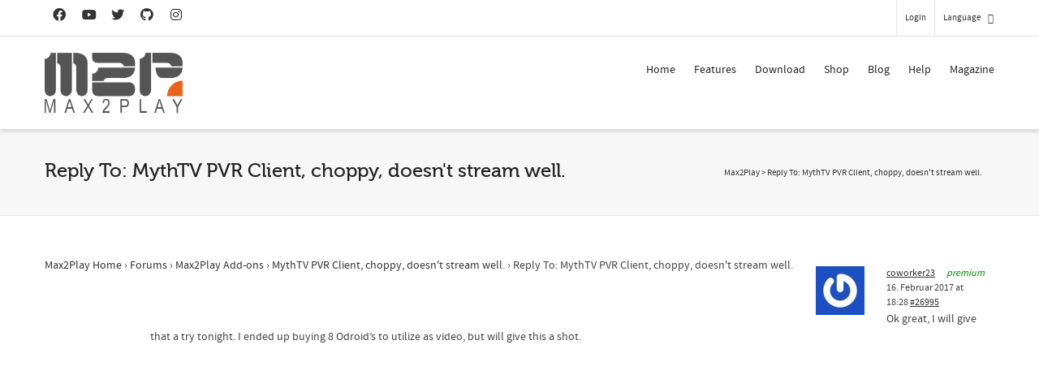

--- FILE ---
content_type: text/html; charset=utf-8
request_url: https://www.google.com/recaptcha/api2/anchor?ar=1&k=6LfZ3MUlAAAAACsn8cBnTKrxqqzyoT8btJu8DFHK&co=aHR0cHM6Ly93d3cubWF4MnBsYXkuY29tOjQ0Mw..&hl=en&v=N67nZn4AqZkNcbeMu4prBgzg&size=invisible&anchor-ms=20000&execute-ms=30000&cb=eoae1cndawmy
body_size: 48611
content:
<!DOCTYPE HTML><html dir="ltr" lang="en"><head><meta http-equiv="Content-Type" content="text/html; charset=UTF-8">
<meta http-equiv="X-UA-Compatible" content="IE=edge">
<title>reCAPTCHA</title>
<style type="text/css">
/* cyrillic-ext */
@font-face {
  font-family: 'Roboto';
  font-style: normal;
  font-weight: 400;
  font-stretch: 100%;
  src: url(//fonts.gstatic.com/s/roboto/v48/KFO7CnqEu92Fr1ME7kSn66aGLdTylUAMa3GUBHMdazTgWw.woff2) format('woff2');
  unicode-range: U+0460-052F, U+1C80-1C8A, U+20B4, U+2DE0-2DFF, U+A640-A69F, U+FE2E-FE2F;
}
/* cyrillic */
@font-face {
  font-family: 'Roboto';
  font-style: normal;
  font-weight: 400;
  font-stretch: 100%;
  src: url(//fonts.gstatic.com/s/roboto/v48/KFO7CnqEu92Fr1ME7kSn66aGLdTylUAMa3iUBHMdazTgWw.woff2) format('woff2');
  unicode-range: U+0301, U+0400-045F, U+0490-0491, U+04B0-04B1, U+2116;
}
/* greek-ext */
@font-face {
  font-family: 'Roboto';
  font-style: normal;
  font-weight: 400;
  font-stretch: 100%;
  src: url(//fonts.gstatic.com/s/roboto/v48/KFO7CnqEu92Fr1ME7kSn66aGLdTylUAMa3CUBHMdazTgWw.woff2) format('woff2');
  unicode-range: U+1F00-1FFF;
}
/* greek */
@font-face {
  font-family: 'Roboto';
  font-style: normal;
  font-weight: 400;
  font-stretch: 100%;
  src: url(//fonts.gstatic.com/s/roboto/v48/KFO7CnqEu92Fr1ME7kSn66aGLdTylUAMa3-UBHMdazTgWw.woff2) format('woff2');
  unicode-range: U+0370-0377, U+037A-037F, U+0384-038A, U+038C, U+038E-03A1, U+03A3-03FF;
}
/* math */
@font-face {
  font-family: 'Roboto';
  font-style: normal;
  font-weight: 400;
  font-stretch: 100%;
  src: url(//fonts.gstatic.com/s/roboto/v48/KFO7CnqEu92Fr1ME7kSn66aGLdTylUAMawCUBHMdazTgWw.woff2) format('woff2');
  unicode-range: U+0302-0303, U+0305, U+0307-0308, U+0310, U+0312, U+0315, U+031A, U+0326-0327, U+032C, U+032F-0330, U+0332-0333, U+0338, U+033A, U+0346, U+034D, U+0391-03A1, U+03A3-03A9, U+03B1-03C9, U+03D1, U+03D5-03D6, U+03F0-03F1, U+03F4-03F5, U+2016-2017, U+2034-2038, U+203C, U+2040, U+2043, U+2047, U+2050, U+2057, U+205F, U+2070-2071, U+2074-208E, U+2090-209C, U+20D0-20DC, U+20E1, U+20E5-20EF, U+2100-2112, U+2114-2115, U+2117-2121, U+2123-214F, U+2190, U+2192, U+2194-21AE, U+21B0-21E5, U+21F1-21F2, U+21F4-2211, U+2213-2214, U+2216-22FF, U+2308-230B, U+2310, U+2319, U+231C-2321, U+2336-237A, U+237C, U+2395, U+239B-23B7, U+23D0, U+23DC-23E1, U+2474-2475, U+25AF, U+25B3, U+25B7, U+25BD, U+25C1, U+25CA, U+25CC, U+25FB, U+266D-266F, U+27C0-27FF, U+2900-2AFF, U+2B0E-2B11, U+2B30-2B4C, U+2BFE, U+3030, U+FF5B, U+FF5D, U+1D400-1D7FF, U+1EE00-1EEFF;
}
/* symbols */
@font-face {
  font-family: 'Roboto';
  font-style: normal;
  font-weight: 400;
  font-stretch: 100%;
  src: url(//fonts.gstatic.com/s/roboto/v48/KFO7CnqEu92Fr1ME7kSn66aGLdTylUAMaxKUBHMdazTgWw.woff2) format('woff2');
  unicode-range: U+0001-000C, U+000E-001F, U+007F-009F, U+20DD-20E0, U+20E2-20E4, U+2150-218F, U+2190, U+2192, U+2194-2199, U+21AF, U+21E6-21F0, U+21F3, U+2218-2219, U+2299, U+22C4-22C6, U+2300-243F, U+2440-244A, U+2460-24FF, U+25A0-27BF, U+2800-28FF, U+2921-2922, U+2981, U+29BF, U+29EB, U+2B00-2BFF, U+4DC0-4DFF, U+FFF9-FFFB, U+10140-1018E, U+10190-1019C, U+101A0, U+101D0-101FD, U+102E0-102FB, U+10E60-10E7E, U+1D2C0-1D2D3, U+1D2E0-1D37F, U+1F000-1F0FF, U+1F100-1F1AD, U+1F1E6-1F1FF, U+1F30D-1F30F, U+1F315, U+1F31C, U+1F31E, U+1F320-1F32C, U+1F336, U+1F378, U+1F37D, U+1F382, U+1F393-1F39F, U+1F3A7-1F3A8, U+1F3AC-1F3AF, U+1F3C2, U+1F3C4-1F3C6, U+1F3CA-1F3CE, U+1F3D4-1F3E0, U+1F3ED, U+1F3F1-1F3F3, U+1F3F5-1F3F7, U+1F408, U+1F415, U+1F41F, U+1F426, U+1F43F, U+1F441-1F442, U+1F444, U+1F446-1F449, U+1F44C-1F44E, U+1F453, U+1F46A, U+1F47D, U+1F4A3, U+1F4B0, U+1F4B3, U+1F4B9, U+1F4BB, U+1F4BF, U+1F4C8-1F4CB, U+1F4D6, U+1F4DA, U+1F4DF, U+1F4E3-1F4E6, U+1F4EA-1F4ED, U+1F4F7, U+1F4F9-1F4FB, U+1F4FD-1F4FE, U+1F503, U+1F507-1F50B, U+1F50D, U+1F512-1F513, U+1F53E-1F54A, U+1F54F-1F5FA, U+1F610, U+1F650-1F67F, U+1F687, U+1F68D, U+1F691, U+1F694, U+1F698, U+1F6AD, U+1F6B2, U+1F6B9-1F6BA, U+1F6BC, U+1F6C6-1F6CF, U+1F6D3-1F6D7, U+1F6E0-1F6EA, U+1F6F0-1F6F3, U+1F6F7-1F6FC, U+1F700-1F7FF, U+1F800-1F80B, U+1F810-1F847, U+1F850-1F859, U+1F860-1F887, U+1F890-1F8AD, U+1F8B0-1F8BB, U+1F8C0-1F8C1, U+1F900-1F90B, U+1F93B, U+1F946, U+1F984, U+1F996, U+1F9E9, U+1FA00-1FA6F, U+1FA70-1FA7C, U+1FA80-1FA89, U+1FA8F-1FAC6, U+1FACE-1FADC, U+1FADF-1FAE9, U+1FAF0-1FAF8, U+1FB00-1FBFF;
}
/* vietnamese */
@font-face {
  font-family: 'Roboto';
  font-style: normal;
  font-weight: 400;
  font-stretch: 100%;
  src: url(//fonts.gstatic.com/s/roboto/v48/KFO7CnqEu92Fr1ME7kSn66aGLdTylUAMa3OUBHMdazTgWw.woff2) format('woff2');
  unicode-range: U+0102-0103, U+0110-0111, U+0128-0129, U+0168-0169, U+01A0-01A1, U+01AF-01B0, U+0300-0301, U+0303-0304, U+0308-0309, U+0323, U+0329, U+1EA0-1EF9, U+20AB;
}
/* latin-ext */
@font-face {
  font-family: 'Roboto';
  font-style: normal;
  font-weight: 400;
  font-stretch: 100%;
  src: url(//fonts.gstatic.com/s/roboto/v48/KFO7CnqEu92Fr1ME7kSn66aGLdTylUAMa3KUBHMdazTgWw.woff2) format('woff2');
  unicode-range: U+0100-02BA, U+02BD-02C5, U+02C7-02CC, U+02CE-02D7, U+02DD-02FF, U+0304, U+0308, U+0329, U+1D00-1DBF, U+1E00-1E9F, U+1EF2-1EFF, U+2020, U+20A0-20AB, U+20AD-20C0, U+2113, U+2C60-2C7F, U+A720-A7FF;
}
/* latin */
@font-face {
  font-family: 'Roboto';
  font-style: normal;
  font-weight: 400;
  font-stretch: 100%;
  src: url(//fonts.gstatic.com/s/roboto/v48/KFO7CnqEu92Fr1ME7kSn66aGLdTylUAMa3yUBHMdazQ.woff2) format('woff2');
  unicode-range: U+0000-00FF, U+0131, U+0152-0153, U+02BB-02BC, U+02C6, U+02DA, U+02DC, U+0304, U+0308, U+0329, U+2000-206F, U+20AC, U+2122, U+2191, U+2193, U+2212, U+2215, U+FEFF, U+FFFD;
}
/* cyrillic-ext */
@font-face {
  font-family: 'Roboto';
  font-style: normal;
  font-weight: 500;
  font-stretch: 100%;
  src: url(//fonts.gstatic.com/s/roboto/v48/KFO7CnqEu92Fr1ME7kSn66aGLdTylUAMa3GUBHMdazTgWw.woff2) format('woff2');
  unicode-range: U+0460-052F, U+1C80-1C8A, U+20B4, U+2DE0-2DFF, U+A640-A69F, U+FE2E-FE2F;
}
/* cyrillic */
@font-face {
  font-family: 'Roboto';
  font-style: normal;
  font-weight: 500;
  font-stretch: 100%;
  src: url(//fonts.gstatic.com/s/roboto/v48/KFO7CnqEu92Fr1ME7kSn66aGLdTylUAMa3iUBHMdazTgWw.woff2) format('woff2');
  unicode-range: U+0301, U+0400-045F, U+0490-0491, U+04B0-04B1, U+2116;
}
/* greek-ext */
@font-face {
  font-family: 'Roboto';
  font-style: normal;
  font-weight: 500;
  font-stretch: 100%;
  src: url(//fonts.gstatic.com/s/roboto/v48/KFO7CnqEu92Fr1ME7kSn66aGLdTylUAMa3CUBHMdazTgWw.woff2) format('woff2');
  unicode-range: U+1F00-1FFF;
}
/* greek */
@font-face {
  font-family: 'Roboto';
  font-style: normal;
  font-weight: 500;
  font-stretch: 100%;
  src: url(//fonts.gstatic.com/s/roboto/v48/KFO7CnqEu92Fr1ME7kSn66aGLdTylUAMa3-UBHMdazTgWw.woff2) format('woff2');
  unicode-range: U+0370-0377, U+037A-037F, U+0384-038A, U+038C, U+038E-03A1, U+03A3-03FF;
}
/* math */
@font-face {
  font-family: 'Roboto';
  font-style: normal;
  font-weight: 500;
  font-stretch: 100%;
  src: url(//fonts.gstatic.com/s/roboto/v48/KFO7CnqEu92Fr1ME7kSn66aGLdTylUAMawCUBHMdazTgWw.woff2) format('woff2');
  unicode-range: U+0302-0303, U+0305, U+0307-0308, U+0310, U+0312, U+0315, U+031A, U+0326-0327, U+032C, U+032F-0330, U+0332-0333, U+0338, U+033A, U+0346, U+034D, U+0391-03A1, U+03A3-03A9, U+03B1-03C9, U+03D1, U+03D5-03D6, U+03F0-03F1, U+03F4-03F5, U+2016-2017, U+2034-2038, U+203C, U+2040, U+2043, U+2047, U+2050, U+2057, U+205F, U+2070-2071, U+2074-208E, U+2090-209C, U+20D0-20DC, U+20E1, U+20E5-20EF, U+2100-2112, U+2114-2115, U+2117-2121, U+2123-214F, U+2190, U+2192, U+2194-21AE, U+21B0-21E5, U+21F1-21F2, U+21F4-2211, U+2213-2214, U+2216-22FF, U+2308-230B, U+2310, U+2319, U+231C-2321, U+2336-237A, U+237C, U+2395, U+239B-23B7, U+23D0, U+23DC-23E1, U+2474-2475, U+25AF, U+25B3, U+25B7, U+25BD, U+25C1, U+25CA, U+25CC, U+25FB, U+266D-266F, U+27C0-27FF, U+2900-2AFF, U+2B0E-2B11, U+2B30-2B4C, U+2BFE, U+3030, U+FF5B, U+FF5D, U+1D400-1D7FF, U+1EE00-1EEFF;
}
/* symbols */
@font-face {
  font-family: 'Roboto';
  font-style: normal;
  font-weight: 500;
  font-stretch: 100%;
  src: url(//fonts.gstatic.com/s/roboto/v48/KFO7CnqEu92Fr1ME7kSn66aGLdTylUAMaxKUBHMdazTgWw.woff2) format('woff2');
  unicode-range: U+0001-000C, U+000E-001F, U+007F-009F, U+20DD-20E0, U+20E2-20E4, U+2150-218F, U+2190, U+2192, U+2194-2199, U+21AF, U+21E6-21F0, U+21F3, U+2218-2219, U+2299, U+22C4-22C6, U+2300-243F, U+2440-244A, U+2460-24FF, U+25A0-27BF, U+2800-28FF, U+2921-2922, U+2981, U+29BF, U+29EB, U+2B00-2BFF, U+4DC0-4DFF, U+FFF9-FFFB, U+10140-1018E, U+10190-1019C, U+101A0, U+101D0-101FD, U+102E0-102FB, U+10E60-10E7E, U+1D2C0-1D2D3, U+1D2E0-1D37F, U+1F000-1F0FF, U+1F100-1F1AD, U+1F1E6-1F1FF, U+1F30D-1F30F, U+1F315, U+1F31C, U+1F31E, U+1F320-1F32C, U+1F336, U+1F378, U+1F37D, U+1F382, U+1F393-1F39F, U+1F3A7-1F3A8, U+1F3AC-1F3AF, U+1F3C2, U+1F3C4-1F3C6, U+1F3CA-1F3CE, U+1F3D4-1F3E0, U+1F3ED, U+1F3F1-1F3F3, U+1F3F5-1F3F7, U+1F408, U+1F415, U+1F41F, U+1F426, U+1F43F, U+1F441-1F442, U+1F444, U+1F446-1F449, U+1F44C-1F44E, U+1F453, U+1F46A, U+1F47D, U+1F4A3, U+1F4B0, U+1F4B3, U+1F4B9, U+1F4BB, U+1F4BF, U+1F4C8-1F4CB, U+1F4D6, U+1F4DA, U+1F4DF, U+1F4E3-1F4E6, U+1F4EA-1F4ED, U+1F4F7, U+1F4F9-1F4FB, U+1F4FD-1F4FE, U+1F503, U+1F507-1F50B, U+1F50D, U+1F512-1F513, U+1F53E-1F54A, U+1F54F-1F5FA, U+1F610, U+1F650-1F67F, U+1F687, U+1F68D, U+1F691, U+1F694, U+1F698, U+1F6AD, U+1F6B2, U+1F6B9-1F6BA, U+1F6BC, U+1F6C6-1F6CF, U+1F6D3-1F6D7, U+1F6E0-1F6EA, U+1F6F0-1F6F3, U+1F6F7-1F6FC, U+1F700-1F7FF, U+1F800-1F80B, U+1F810-1F847, U+1F850-1F859, U+1F860-1F887, U+1F890-1F8AD, U+1F8B0-1F8BB, U+1F8C0-1F8C1, U+1F900-1F90B, U+1F93B, U+1F946, U+1F984, U+1F996, U+1F9E9, U+1FA00-1FA6F, U+1FA70-1FA7C, U+1FA80-1FA89, U+1FA8F-1FAC6, U+1FACE-1FADC, U+1FADF-1FAE9, U+1FAF0-1FAF8, U+1FB00-1FBFF;
}
/* vietnamese */
@font-face {
  font-family: 'Roboto';
  font-style: normal;
  font-weight: 500;
  font-stretch: 100%;
  src: url(//fonts.gstatic.com/s/roboto/v48/KFO7CnqEu92Fr1ME7kSn66aGLdTylUAMa3OUBHMdazTgWw.woff2) format('woff2');
  unicode-range: U+0102-0103, U+0110-0111, U+0128-0129, U+0168-0169, U+01A0-01A1, U+01AF-01B0, U+0300-0301, U+0303-0304, U+0308-0309, U+0323, U+0329, U+1EA0-1EF9, U+20AB;
}
/* latin-ext */
@font-face {
  font-family: 'Roboto';
  font-style: normal;
  font-weight: 500;
  font-stretch: 100%;
  src: url(//fonts.gstatic.com/s/roboto/v48/KFO7CnqEu92Fr1ME7kSn66aGLdTylUAMa3KUBHMdazTgWw.woff2) format('woff2');
  unicode-range: U+0100-02BA, U+02BD-02C5, U+02C7-02CC, U+02CE-02D7, U+02DD-02FF, U+0304, U+0308, U+0329, U+1D00-1DBF, U+1E00-1E9F, U+1EF2-1EFF, U+2020, U+20A0-20AB, U+20AD-20C0, U+2113, U+2C60-2C7F, U+A720-A7FF;
}
/* latin */
@font-face {
  font-family: 'Roboto';
  font-style: normal;
  font-weight: 500;
  font-stretch: 100%;
  src: url(//fonts.gstatic.com/s/roboto/v48/KFO7CnqEu92Fr1ME7kSn66aGLdTylUAMa3yUBHMdazQ.woff2) format('woff2');
  unicode-range: U+0000-00FF, U+0131, U+0152-0153, U+02BB-02BC, U+02C6, U+02DA, U+02DC, U+0304, U+0308, U+0329, U+2000-206F, U+20AC, U+2122, U+2191, U+2193, U+2212, U+2215, U+FEFF, U+FFFD;
}
/* cyrillic-ext */
@font-face {
  font-family: 'Roboto';
  font-style: normal;
  font-weight: 900;
  font-stretch: 100%;
  src: url(//fonts.gstatic.com/s/roboto/v48/KFO7CnqEu92Fr1ME7kSn66aGLdTylUAMa3GUBHMdazTgWw.woff2) format('woff2');
  unicode-range: U+0460-052F, U+1C80-1C8A, U+20B4, U+2DE0-2DFF, U+A640-A69F, U+FE2E-FE2F;
}
/* cyrillic */
@font-face {
  font-family: 'Roboto';
  font-style: normal;
  font-weight: 900;
  font-stretch: 100%;
  src: url(//fonts.gstatic.com/s/roboto/v48/KFO7CnqEu92Fr1ME7kSn66aGLdTylUAMa3iUBHMdazTgWw.woff2) format('woff2');
  unicode-range: U+0301, U+0400-045F, U+0490-0491, U+04B0-04B1, U+2116;
}
/* greek-ext */
@font-face {
  font-family: 'Roboto';
  font-style: normal;
  font-weight: 900;
  font-stretch: 100%;
  src: url(//fonts.gstatic.com/s/roboto/v48/KFO7CnqEu92Fr1ME7kSn66aGLdTylUAMa3CUBHMdazTgWw.woff2) format('woff2');
  unicode-range: U+1F00-1FFF;
}
/* greek */
@font-face {
  font-family: 'Roboto';
  font-style: normal;
  font-weight: 900;
  font-stretch: 100%;
  src: url(//fonts.gstatic.com/s/roboto/v48/KFO7CnqEu92Fr1ME7kSn66aGLdTylUAMa3-UBHMdazTgWw.woff2) format('woff2');
  unicode-range: U+0370-0377, U+037A-037F, U+0384-038A, U+038C, U+038E-03A1, U+03A3-03FF;
}
/* math */
@font-face {
  font-family: 'Roboto';
  font-style: normal;
  font-weight: 900;
  font-stretch: 100%;
  src: url(//fonts.gstatic.com/s/roboto/v48/KFO7CnqEu92Fr1ME7kSn66aGLdTylUAMawCUBHMdazTgWw.woff2) format('woff2');
  unicode-range: U+0302-0303, U+0305, U+0307-0308, U+0310, U+0312, U+0315, U+031A, U+0326-0327, U+032C, U+032F-0330, U+0332-0333, U+0338, U+033A, U+0346, U+034D, U+0391-03A1, U+03A3-03A9, U+03B1-03C9, U+03D1, U+03D5-03D6, U+03F0-03F1, U+03F4-03F5, U+2016-2017, U+2034-2038, U+203C, U+2040, U+2043, U+2047, U+2050, U+2057, U+205F, U+2070-2071, U+2074-208E, U+2090-209C, U+20D0-20DC, U+20E1, U+20E5-20EF, U+2100-2112, U+2114-2115, U+2117-2121, U+2123-214F, U+2190, U+2192, U+2194-21AE, U+21B0-21E5, U+21F1-21F2, U+21F4-2211, U+2213-2214, U+2216-22FF, U+2308-230B, U+2310, U+2319, U+231C-2321, U+2336-237A, U+237C, U+2395, U+239B-23B7, U+23D0, U+23DC-23E1, U+2474-2475, U+25AF, U+25B3, U+25B7, U+25BD, U+25C1, U+25CA, U+25CC, U+25FB, U+266D-266F, U+27C0-27FF, U+2900-2AFF, U+2B0E-2B11, U+2B30-2B4C, U+2BFE, U+3030, U+FF5B, U+FF5D, U+1D400-1D7FF, U+1EE00-1EEFF;
}
/* symbols */
@font-face {
  font-family: 'Roboto';
  font-style: normal;
  font-weight: 900;
  font-stretch: 100%;
  src: url(//fonts.gstatic.com/s/roboto/v48/KFO7CnqEu92Fr1ME7kSn66aGLdTylUAMaxKUBHMdazTgWw.woff2) format('woff2');
  unicode-range: U+0001-000C, U+000E-001F, U+007F-009F, U+20DD-20E0, U+20E2-20E4, U+2150-218F, U+2190, U+2192, U+2194-2199, U+21AF, U+21E6-21F0, U+21F3, U+2218-2219, U+2299, U+22C4-22C6, U+2300-243F, U+2440-244A, U+2460-24FF, U+25A0-27BF, U+2800-28FF, U+2921-2922, U+2981, U+29BF, U+29EB, U+2B00-2BFF, U+4DC0-4DFF, U+FFF9-FFFB, U+10140-1018E, U+10190-1019C, U+101A0, U+101D0-101FD, U+102E0-102FB, U+10E60-10E7E, U+1D2C0-1D2D3, U+1D2E0-1D37F, U+1F000-1F0FF, U+1F100-1F1AD, U+1F1E6-1F1FF, U+1F30D-1F30F, U+1F315, U+1F31C, U+1F31E, U+1F320-1F32C, U+1F336, U+1F378, U+1F37D, U+1F382, U+1F393-1F39F, U+1F3A7-1F3A8, U+1F3AC-1F3AF, U+1F3C2, U+1F3C4-1F3C6, U+1F3CA-1F3CE, U+1F3D4-1F3E0, U+1F3ED, U+1F3F1-1F3F3, U+1F3F5-1F3F7, U+1F408, U+1F415, U+1F41F, U+1F426, U+1F43F, U+1F441-1F442, U+1F444, U+1F446-1F449, U+1F44C-1F44E, U+1F453, U+1F46A, U+1F47D, U+1F4A3, U+1F4B0, U+1F4B3, U+1F4B9, U+1F4BB, U+1F4BF, U+1F4C8-1F4CB, U+1F4D6, U+1F4DA, U+1F4DF, U+1F4E3-1F4E6, U+1F4EA-1F4ED, U+1F4F7, U+1F4F9-1F4FB, U+1F4FD-1F4FE, U+1F503, U+1F507-1F50B, U+1F50D, U+1F512-1F513, U+1F53E-1F54A, U+1F54F-1F5FA, U+1F610, U+1F650-1F67F, U+1F687, U+1F68D, U+1F691, U+1F694, U+1F698, U+1F6AD, U+1F6B2, U+1F6B9-1F6BA, U+1F6BC, U+1F6C6-1F6CF, U+1F6D3-1F6D7, U+1F6E0-1F6EA, U+1F6F0-1F6F3, U+1F6F7-1F6FC, U+1F700-1F7FF, U+1F800-1F80B, U+1F810-1F847, U+1F850-1F859, U+1F860-1F887, U+1F890-1F8AD, U+1F8B0-1F8BB, U+1F8C0-1F8C1, U+1F900-1F90B, U+1F93B, U+1F946, U+1F984, U+1F996, U+1F9E9, U+1FA00-1FA6F, U+1FA70-1FA7C, U+1FA80-1FA89, U+1FA8F-1FAC6, U+1FACE-1FADC, U+1FADF-1FAE9, U+1FAF0-1FAF8, U+1FB00-1FBFF;
}
/* vietnamese */
@font-face {
  font-family: 'Roboto';
  font-style: normal;
  font-weight: 900;
  font-stretch: 100%;
  src: url(//fonts.gstatic.com/s/roboto/v48/KFO7CnqEu92Fr1ME7kSn66aGLdTylUAMa3OUBHMdazTgWw.woff2) format('woff2');
  unicode-range: U+0102-0103, U+0110-0111, U+0128-0129, U+0168-0169, U+01A0-01A1, U+01AF-01B0, U+0300-0301, U+0303-0304, U+0308-0309, U+0323, U+0329, U+1EA0-1EF9, U+20AB;
}
/* latin-ext */
@font-face {
  font-family: 'Roboto';
  font-style: normal;
  font-weight: 900;
  font-stretch: 100%;
  src: url(//fonts.gstatic.com/s/roboto/v48/KFO7CnqEu92Fr1ME7kSn66aGLdTylUAMa3KUBHMdazTgWw.woff2) format('woff2');
  unicode-range: U+0100-02BA, U+02BD-02C5, U+02C7-02CC, U+02CE-02D7, U+02DD-02FF, U+0304, U+0308, U+0329, U+1D00-1DBF, U+1E00-1E9F, U+1EF2-1EFF, U+2020, U+20A0-20AB, U+20AD-20C0, U+2113, U+2C60-2C7F, U+A720-A7FF;
}
/* latin */
@font-face {
  font-family: 'Roboto';
  font-style: normal;
  font-weight: 900;
  font-stretch: 100%;
  src: url(//fonts.gstatic.com/s/roboto/v48/KFO7CnqEu92Fr1ME7kSn66aGLdTylUAMa3yUBHMdazQ.woff2) format('woff2');
  unicode-range: U+0000-00FF, U+0131, U+0152-0153, U+02BB-02BC, U+02C6, U+02DA, U+02DC, U+0304, U+0308, U+0329, U+2000-206F, U+20AC, U+2122, U+2191, U+2193, U+2212, U+2215, U+FEFF, U+FFFD;
}

</style>
<link rel="stylesheet" type="text/css" href="https://www.gstatic.com/recaptcha/releases/N67nZn4AqZkNcbeMu4prBgzg/styles__ltr.css">
<script nonce="3-xeVFLsWiut3yzcVcqJ-g" type="text/javascript">window['__recaptcha_api'] = 'https://www.google.com/recaptcha/api2/';</script>
<script type="text/javascript" src="https://www.gstatic.com/recaptcha/releases/N67nZn4AqZkNcbeMu4prBgzg/recaptcha__en.js" nonce="3-xeVFLsWiut3yzcVcqJ-g">
      
    </script></head>
<body><div id="rc-anchor-alert" class="rc-anchor-alert"></div>
<input type="hidden" id="recaptcha-token" value="[base64]">
<script type="text/javascript" nonce="3-xeVFLsWiut3yzcVcqJ-g">
      recaptcha.anchor.Main.init("[\x22ainput\x22,[\x22bgdata\x22,\x22\x22,\[base64]/[base64]/[base64]/[base64]/[base64]/[base64]/KGcoTywyNTMsTy5PKSxVRyhPLEMpKTpnKE8sMjUzLEMpLE8pKSxsKSksTykpfSxieT1mdW5jdGlvbihDLE8sdSxsKXtmb3IobD0odT1SKEMpLDApO08+MDtPLS0pbD1sPDw4fFooQyk7ZyhDLHUsbCl9LFVHPWZ1bmN0aW9uKEMsTyl7Qy5pLmxlbmd0aD4xMDQ/[base64]/[base64]/[base64]/[base64]/[base64]/[base64]/[base64]\\u003d\x22,\[base64]\x22,\x22w6IsCG0dOSx0wovChDQRcFjCsXUoAMKVWB8sOUhgVQ91AsODw4bCqcK/w6tsw7E7fcKmNcOuwo9BwrHDvMOkLgwiODnDjcO0w7hKZcO7wo/CmEZdw77DpxHCssKTFsKFw4FeHkMREjtNwppSZALDmcK3OcOmS8K4dsKkwoPDr8OYeG95ChHCr8OmUX/CiH/DnwAiw5JbCMOtwqFHw4rCv0Rxw7HDl8KAwrZUAcKUwpnCk1nDrMK9w7ZzPDQFwo7Cm8O6wrPCvAI3WUUuKWPClcK2wrHCqMOawp1Kw7IOw5TChMOJw5h8d0/CuWXDpmBqUUvDtcKYLMKCG3V3w6HDjmosSiTChMK+woEWW8OndQRGB1hAwo9iwpDCq8Oow4PDtBADw7bCtMOCw4zCniwnewVZwrvDr39HwqIKEcKnU8OQdQl5w4PDgMOeXiJ9eQjCm8OOWQDCi8OUaT1Wex0iw5FzNFXDo8Krf8KCwp1pwrjDk8K/d1LCqGpSaSNjIsK7w6zDrEjCrsOBw6QTS0VewoF3DsKdfsOvwoVGak4YTsKRwrQrP19iNTzDrQPDt8OqAcOQw5Y/w654RcOTw60rJ8OAwpYfFA3DrcKhUsOCw4PDkMOMwo/CjCvDusOsw7tnD8OgRsOObDrCgSrCkMKmDVDDg8K5E8KKEWPDpsOIKDwxw43DnsKZDsOCMmLCgj/[base64]/MsKNwpfDsMOgwr7CnFLDtnLCuntgTMO1UsKuwolZFn/CimBPw5h6wrPCrCdgwofCoDDDn1gBWTzDignDjzZ0w6IxbcK4M8KSLX3DosOXwpHCkcKCwrnDgcOfB8KrasO6woN+wp3DvsKiwpITwoLDhsKJBkjCuwk/wqvDuxDCv1fCmsK0wrMSwrrComTCsT9YJcOiw6fChsOeLTrCjsOXwrQ6w4jChhrCh8OEfMOOwqrDgsKswpEvAsOEG8OWw6fDqh/CuMOiwq/[base64]/CjGrCjsKWwrUnwrHDmnzCsxVKwo8Fw4fDjQIswpwIw5PCsnnCmAFtA1hFRwJ/wqbCnMOVJMKAVBIJScOdwofCuMOmw6PCqsOtwpMjJwzDkwkcw6g+ccO3wqnDqXTDr8KSw4sswpLCqsKEdiPCi8Kfw7XCuGkDKkfCocONwplJIE1MVsOiw47DgcOvSFQ9wp3CmsOLw4PDr8KIwqo/IsOFOMOOw6E5w5rDnUhNZh9pPsOLZ1rCmcOQeWUjw5vCpMKxw6ZmOzPChw7CusOROsONeAHCvjlnw6hySFPDhMO/dsKoMEFQTcKbN0FqwqAtwobCuMO+eyTCkUJxw5PDssOhwpYtwozDncOLwozDoEPDkQ1swpDCj8Opw5IxKE9dw5NWw5ozwqDCsF1adATClw/DkAdbOC4aBsOaHG8lwpRqYBphehHClGQTwqHDtsKpwpEBMTbDv3E6wr0Yw5bCmzJrBsKHSHMkw7FMBcODw6QgwpzCpXMdwobDu8OcMjLDuS/[base64]/eMOvZDBScyjDqsO2OMOFQMOAWMKKw4fCksO1w7E+w5AZw7nDjEhldE1awqLCj8KSwrQWwqAeWnp1w4jDpR7Cr8O3fhnDncOFw7bDpHPCrFDDqsOtI8OKc8KkW8KHwqUWwrtcOhPChMOdfcKvSjJlGMKbAMOwwr/[base64]/Cs2fDlsKZQHfCvsOUYANXKsOMwq4IAmrDs3fCnzbDo8KvAlnCrsO4wpoJJzMmJkHDlQzCs8O/Jg5lw516GwTDgcKQw5lbw7gaccKpw4QuwqrCtcOQw4QOA1ZQRTTDs8KFKz/CocKAw5/CvsKRw7gNAsO9V0pwWzfDrsOxwppfPVnCvsKWwrdyTTVbwrwBP3/DvyLCikczw5XDiFXCksKqXMKEw5k7w6MceBUhewdSw4fDk05tw4vCtibCkQNYaR7CtcOXRXbCv8O4QMOQwr4TwqvCjkFbwrIkw4dGw4/[base64]/DusOiw7fCoCYbwonCtlXCp8Kow7ciw47CmXrCtVRoVHUYFRDCg8KnwpJ7wrvDhCLDvsOEwpw0w7vDiMKPGcOJMsOROxHCowMGw6HCjMOtwq/DiMKrB8OvDXw/wrF2Rk/Dt8OWw6xpw7zDvCrDmXHClcKKY8Odw5gfw5RnWFTCrkbDixNqLx3CqyHDvsK3MQ/DuWRWw6fCm8O2w5rCnl1mw7gSHU/CnSNkw5DDisOSHcO3bSsoB0bDpHzCnsOPwp7DpcOVwr7DkcOXw5Baw6jCt8O9XTsNwpJIwp/CgHPDl8Okw6lGRcO3w4EVFMKSw4tgw7RPCkfDu8KBIsOACsO/wqHDv8KJwpl8OCIow6jCuTkaUF/[base64]/[base64]/CuMKnw6Bow5JAw75Vw47DmsKTc8KwVsKmwrZaVxRYScOWU20Qwo89B0IpwqkXwrBAVQUELQ4MwqDDtDnDkinDk8OCwrw2w5zCvB/DiMOJG2LDpWx6wpDCghtJTzLDnwxnw6rDll8kwq/ClcO1w4/CrFrDuW/CjlwAOxw+wo/DsSNHwo7Cg8OBw5rDtVw7wrIGEg3CixZqwoLDncOuBQTCl8OhQgzDmxbCq8OuwqDCvsKxwrXDnsOHWDPCsMKuOndwK8KFwrbDuxsNGCoMc8KAW8K0dF3CrVjCocONXwLChcKVH8OTV8KiwoBqIsOBRsOcSBpsSsOxwrZoCBfDjMOkX8KZHcORcDTChMOow7rDssOtEE/[base64]/CvTLDvMOrw6UvwoDDhcKvwr1zSwHCmcKBM8KzYMKQYcKKTsK8T8KbLzVfeEfCvhzDmMKyVV7CoMO6w5TCnsOVwqfCvwXCunk4w53CvwAxXnDDqSEHw5XCoW7DuxIGcibCkx53JcKaw7k1AGzCosOkCsOlw4HCicKiwrLDrcO1w78/w5oGwpPClXgxXU9zO8KvwpwTw54FwrpwwrfCucO/R8K0YcOKDVd8WC88wox5dsK1FMOoD8OfwoAvwoAlwqjClU9lQMORwqHDpcK5woADwpDClW7DhsOBYMKVHlIaWVLClMK1w7fDncKKw5zCrBLCiExIw4oBXcK6w6nDojzCrsOMY8K9SBTDtcOwRF9AwqDDusKFUW3CuikYwo/DgFA4JVIlAGZewpJbUwhiw6bCmA9udVrDgE/Ct8OhwqRtwqvDicOnAsO6wq0TwqDCpw5uwpXDpULCmRBYw6JEw4VTT8KrasOYecKrwoxqw7jDu1tmwpbDihgJw4Mpw4xNCMO7w64sNMKJAcO/wr9wdcKAB3DDtjTCssKpwo89RsOYw5/[base64]/OXpyw57DpcKYw4NDU8K+QcKlw75swq1eS8OUw74cw63Cs8OXHG7CkMKtw5dkwpQ+w6jCocKnCUpFAsObEMKpEEbDhSzDv8KBwoclwqROwprComoqYXXCq8KKwoXDmsKiw6jDtDsaImo4w7ESw6rCvWNxIE3CtF/Dn8OYw53DnB7CnMOsFUrCjsKjSTvDisO6w4QbYMOBw6jCl0zDo8OMNcKPe8ORwoDDjkzCiMKTS8OMw67DuE1fw7Z5WcO2wrnDmUwNwowYwp3DnULDshhXw5nDjE7CggsmLMOzHw/CgihKP8KFAVYmLcKoLcKzbyTCpAPDq8O9SUF0w7cewpkgHMKww4/CgcKcYFPCpcO5w4Zfw7kHwqpYfUnCssO9wq0IwprDriXCug3CjsO/JcK/UCBsABZ4w4LDhj8Xw6jDmcKRwoDDgQBuKmHCscOTAMKUw7xif2YhZ8KiN8OBLihhFlDDmsO/TXhbwpdLwrUiRsKVw4LDmsK8DMOUwptRTsOmwo7DvjnDtBM8HkptdMOpw60rwoFSQXVNw7bDvU/DjcOhJMOYBDvCjMOhwowZwpYUJcOICXXDmG/ChMODwokOV8KnfHIVw57CoMORw7ZCw6/CtMK9eMOwHj9nwpNLA35Bw5RVwpXCkiPDuz7CnsKGwpnCuMOHfgzCksOBD1tiwrzDuj8MwqRhaDcdw63DjsOawrfDo8KhQcODw63Ci8OiA8O+fcO/[base64]/CkxfCt3AGHzlKwoIwSsK3E1FIw7PCvRnDjHfCiMKkGsKawqw/[base64]/B3cuYFLCtsOQw60BWnfDnMOuMRrDh1dLwq/DpMKbwr3DjMKuZAR9KCFtNk04Ok7DvMOyHhELwqHDnA/DqcOGMSN1w7pWw4h/wovCsMOVw59SYF11JsOYeDI9w5AFWMKiLgHClMOIw6FMw7zDl8O0a8K2wp3CrErCoE8aworDtsO5w5bDtF7DvsKjwp3ChcOzMcK/NMKXS8KCwovDuMOHF8KFw5nCm8ORwpgGaxnDtlbDgFpjw7BQEcOvwoZidsK0w4sxN8KfPcOmwrQOw79EWAXCusKRRynDkAzDoi3Cm8KnccOSwpoHw7zDnywWYQkVw7kYwokOcMO3TVHDpkdSc0/Cr8KHwrpNA8O8QsOnw4MJCsK+wq5uTkdAwqzDj8KxZ3/[base64]/CkFcCw6IjZBM3w7jCvMKEwrV8w7jDtUJVw6/Djlh4RcOgZMOvw5TCkkFBwpDDqRFVKkDCojMvw4Aew7LDpio7wpQ0NA/CicK4wobCvSjDn8OBwqs2dMK9bMKvahM6wpDDliPCt8Otaj9LfAc1YCTCvgYkRWMgw7FlDRwTX8KRwrMzw5DDgMOiw5vDlsO+XjorwqTCt8OzNXwdw7rDnA0XVcKDKEU5TnDDpMKLwqnCr8KDE8O/PW9/[base64]/DpgfDo8OTNA93HcKHwrEMU3Mzw6UuFU4WOsOwJ8OIwoLDv8KwBk8mG2xqIsK6w6JowpZIDGrCqTYiw6PDjU4VwrkCw7bDgh8pcWfDncKBw5lHP8OwwofDkm/[base64]/DukrDhsKSw50vw77DsjnDplxva8KJw6nCmUQrKsK/KjTCrcOvwoQvw5nCinMBw5PClMO9w7TDmMOiOcKGwqzCnE90M8Osw4xPwrcEwr9AOkkmQW0CNsKBwpzDqsK/[base64]/wpPCg8KpwolgwroUMsOQUcONQA8NwqAPwrwJJE3DicOLBHBFwr7Dq2nCvATCh2DCmjbDucKaw5hIwrcOw7d/cETCsUTDnDrDhMKVdStEQ8O1Qn8NTULDpEEwFDfCtXFZR8OSwq8TGBQOURbDksKTGFZQwovDhyjDqsKdw5wSVWnDrsOwG3jDoR4+dMKCUEInw4LCkk/DisKrw6p+wrsJP8OFW33CusKuw4E0RmzDgsKKSCjDisKPB8K4wrvCqCwNwqjCiH1Hw7UMF8OiM07DhxTDuhvDssK6NMOJwrshVMOeaMOMAMOEIcK/QUbCniRfTcO+ccKnSDwvwo/Dp8Krw58DHMOsEHDDvMKLw7zCrF9vccO2wqpMwqoJw4TClk8iO8KMwqtTPsOlwooFVx1hw7LDhsKdNMKUworDisK/J8KWR1rDnMOHwohuwpjDv8KcwozDnMKXZsOxJys5w7A8R8KJVsOxakMkwokuPSHDg0pQF3Q+wp/[base64]/[base64]/[base64]/CtVHCvh7DoMKAwo9+JsKrEMKRw4tcwr7DnTbDhsKTw6PDtcOwFMKxGMObGxIIwrrDsBnCghLDgH5UwpgHwrjCkMOUw7lfKMKXd8O5w4zDjMKKdsKIwpTCn2vCgX/CvBvCrxNrw6F9JMKAw69YEgoMwp3CtWslDGPDmSbCncKydBwlwo7CpxvDnC9qw61Gw5TCm8OAwoc7XcKpPcOCe8Ohwr1wwqzCvRNNF8KKIMO/w6XDnMOxw5LDg8KsbcOzw7zCucOywpDDtcK1wqJCwqt6cHhrB8KswoDDp8O7EhVDJF0cw5okGzzCqMKHPMOYw5rCt8Opw6HCoMOvHcOJGlTDu8KME8OORSfDssK/woplwrLDj8Ocw7fDnTLCh3TDncK/Rz/CjX7Dq0lnwqHCgcOww6hywp/DjcKVE8Kiw77CpcKGwqopf8KTw43CnDjDi0jDt3nDtRzDuMO3csKYwpvDhMOgwqLDn8O8w5jDpXTDusOvIsOPUhvCkMOrDcKZw4gZIhtUCsO2VsKlbTxdWUXChsK6wrLCocOSwqk9w50eFHbDm1/[base64]/CrsOISSLCkGDDg8OVTsOsT1DDmMOLNzccS00lL2VXwrzDtFDCjTFew7zCpy3CmWZ3A8Kfw7rDnUfDmmFTw7vDm8OWAQ/CocOhZsOBJ0glbCrCvwlLwqAOwpbDmgTCoSw3w6LDgcKKf8OdOMK5w6vDqMKFw4tIH8ODEMKhAmLCjQfCnlgvBCPDssO+woAlUU98w6XCt342fHnCrFQHB8KyZ1kew7PCqivCp3k/w6ZqwplKBmPDisOZW08xLhNkw5DDnwdJwr3DnsKXdQfCm8ORw6jDj1PCl2rCr8Kxw6LCqMKxw4YLMcOKwpXChV3CjFXCt3XCozhJwq9Hw5TDli/[base64]/[base64]/Do1N7Th3Dp8OYC8OmOsO9w4YXw7IAZcO6DmJcwpvCvMOVw63CtcOcNmg/OcOnbcOPw7nDn8OXPMKvFsKmwrlrBsOGV8OVY8O3P8OvQcO9wqXCqxN3wqNVccKqNVkDOsOBwqzClwbCqg9iw6nCt1TCt8KRw73DhgTCmMOKwqbDrsKWasO/LynChsOmDsKyHTJYWSleQwvCn0x/w6fCmVXDpmzDmsOBBcOubWQ6LGzDs8Kgw5tlJx/ChMK/woPCnsKhw7wNGcKZwrpOZsKOOsKBWMOZw4bDn8KgN1LClh9RV3QJwpk9RcOzXChzQcOuwrXDlMO/[base64]/DuMOVNsKaw5RQUsKzw7XChH/Cv2sCbHx7dMKbX0rDnsKvwpMlABzCq8KocMO2eRdawrNxeS98FxYZwoBbb3UNw4gvw4J4HMOCw5NaJcOXwq3Di0h1UsK1wo7CncO3dMOEY8ORTVbDhsKCwqsLw6sEw79dQsK3w5o/w6LDvsK+CMKEbFzCgsK0w4/CmMK9fcKaD8Omw7k9wqQ3dBofwr3Dg8O4wrTCuyfCm8O4w4ZmwpzCrjDCswQgPcKVw7bDswUKcHbConNqRcKxDcO5N8KaNAnDiQNow7LCkMKnGFjCum02cMKzfsKXwrs/RH3DohZFwq/CnGlFwp7DjxQCUsK6esOpH33DqMOOwo3DgRnDtGwBPsO0w6bDv8O9OzfChMKbf8Oew6ooQFzDhGwjw43DoSw8w4xrwqMBworCn8KCworCrSYFwojDvQUIGMKVOhVkdMO/JVRrwpo8w5o4KWnCjFjCiMOewoVEw7nDsMO2w4RBw7Z2w7NAwpvCm8O9RsOZNVhsKiTCksKpwrEawq/[base64]/DvGATwp/Dumtgw7JFJsK+RcKPRcKhKcORAMKqI0JSw7Nsw6bDkg80LDACwpDCuMKrEB8EwrPDu0YowpsOwoLCtwPCvx/[base64]/DsMOeXB8aOgLDqMKAw77CjkTCrMObSMKJCHnDqMO/BhPDqwBtZiNAdsKdwrrDlsKswrPComsdN8Kwe17CjWk/wotqwqDCjcKRFSksNMKNQsORdhPDhWnDosO4FXtyfgEMwoTDjmHDq3vCrSbDucO8J8KBCMKIwonCusOTMSF0wrHCk8ONMQ00w6PDqMOCwrzDmcOMXcKZY1QPw6Uhw7g/wo/[base64]/DrF/DqMOVwovDrsO1BMO8QSRSw4bDrzQPO8K+wrcIwppww4NbMTwyd8OswqVOLCA/w7ZMw67CmVIvTcK1WQMVKi/CjlzDuiQHwrhnw4PDjsOHCcK9cFR1dcOgOcOCwrg6wrN7QzjDizpaGsKcT0XCmDDDp8Oxwq0QTcK/YcOLwoJUwrBvw7TDrhUHw5Q7wo0tSMOoBwUqw5DCs8KyMxrDqcKkw5dowpp7wq4/b3fDuXPCunPDp0EGCB5nYMKgN8KOw4guKjzDnsOvwrPCnsKKNAnDiDvCo8KzFMKVD1bCtMKDw4IIw4UlwqPDmHQlwpzCvzPDrMKGwoZtEBlUw7gMwobDjsOpWhXDli/ClsOuYcOOf0dMwqXDlDnCnDAjRsO/w6x+TMO+ZH5Nwq8xdMOCUsKtQ8O0K1QWwq91wq3Dm8O9w6fDmsOwwoMbwrXDicKxHsO0PMOOcCXCnWfDjj7Cj3c6wqnDlMOTw44Hw6zCpsKHccOJwqZrw43CpsKiw73DlsK1wpvDpGfCrSvDkVlpKsKfBMORdRIOwrpSwoR4wpfDgsObHmrDsw9rIsKOBV/DsB0AHMKcwobCmMK7wqfCsMOBAW3DmsKiw5Mgw6XDikLDgC4qwrHDuH8jwqXCoMOLQMOXwr7DkMKAExpmwpDCrRQxMMOFwpQCWcOmw6UQQVJ2JcOMVcKpSWTDozx4woIVw6/DpcKLw6gvUsO/woPCq8OrwqfCnVLDgF5gwr/[base64]/[base64]/w6XCoSTCq2I/YsOaw5gQw5fCiktvGz/DlMKkw682DcKAw5zDlMOYWsOIwrkbOzXCjEbDnT43wpfCn1NUAsKFAC7Cqhpjw7UmcsKHDcO3McKDQRkxw7QSw5Bow5UOwodbw7nDgFAFKkBmYcOhw7o7acOEwpnChMO1G8KGwrnDg1wYXsKwRMKVDE7CtS4nwpJ5w5/Cl1x9dBt0w7zCsVEywpBKQMOYGcO9RgQpOWN/woDCniNgwo3CnRTCvnvDusO1W3vCuQxDGcONw4dIw7w6B8OXF0MrSMOVScObw4Bzw7RsCyB0KMOew7XCt8KyA8KJBxnCnMKRGcKVwrvDiMO9w7cWw7zDusK1wr0ILWknwpXDkMKkZi3CpMK/[base64]/[base64]/JijDiTLCicK/w5Ujw4Y4w6HCpsKLO8OYWj7DqMKBA8KqGDnDicKmFlPDsFxVcATDjgDDoAojXcKGNcKGwp/CscKxW8KPw7ksw6taETM0wpAuwoPChcOlZ8Oawow4wrRvHMK2wpPCuMOEwrEkEsKKw6pYwpLDo0PCpsKrwpnCm8K7wphHN8KBB8OJwqjDtUTCgcK+wrNiCwoOe0fCtsK6ElspN8KdXGnClsO2wp/DtAErw7/[base64]/[base64]/CkMKoRcOoF8OhBcOLcMKXIsOaesOyGwNkRcOPIA1JFH03w7JvMcOTworCocOAw5jDg2jDoCHDocO0YsKHZ35LwocnNhd6HsKAw7IIHsK/wonCssOkblYvQMKgwoHCvUp6wqTCnh3Dpycuw6plNAAww43DmUBtW2DCmRxsw5XCqwbCkVUVw65kNsOEw5rDuTHDvcKPw6wmwrLCt1Rnwp1KHcObb8KRWMKpc1/DqQdyJ1EUH8O1Rgpww6zCkmvDicKmwpjCm8OBUD0Dw69ZwqV3IWYFw4HDqxrCicOwGH7Csx/[base64]/woYiR39fw7sMw4Y4wp7DlMOiw63Cimxgw6Yqw6bDojsbY8OUw5txcsOxFlLCo3TDiG8NZsKnb2fClyY3HsKrDsOZw5vDrzjDonhDwpk3wo8Vw487w4XDgMOBw5fDlcKHTjLDtQQUe0hQMRwrwoxnwqMhw5Nyw4ZjQC7CuQXCk8KAwoIHw79Ww4/CgFgww4DCrz3DqcK/w6jCmmjDiT3CqMKaGx0WacOxwolKwpjCt8KjwppowqEgwpYCRsO3wpDDiMKFCGDClsOTw649wp/CjG02w5LDqMOnAHgMBiPCjzxIeMO+VWDDjMK/wqLCgnPCoMOYw5LCj8Klwp8TTMKAQsKwOsOqworDl0Nuwpt4wqTCn2c5McK7dcOUZRTCkAYfIMKRw7nDpMOlD3AeO0vDt0PCrCjDmjk6ccKhXcOzUTTCoHbDtHzCkFnDsMOCTcOwwpTCrMOjwq1+FDzDscO8HsKpwrnCvMK/MMK6RTNnN2XDmcOIPMORLlcqw4xdw7DDljoywpXDl8Kzwr1jw6UuUlsaDhlowrJQwpXCo1ktWMK/w5LCmTYxDi/DrAhfJMKgY8KOcRHCj8O2w44RJ8KpODRQw7MlwozDrcOQJRHDuWXDu8KdFVYGw4/[base64]/w6nCocOrfMKLBCFUKsOfw4PDjkvCh1MTwoDDt8OuwpfCssOFw47CnMKdwoMRwoLCnsOfGsO/wo/CuRgjwpgtcS7CucOOw7PDj8ObJ8OBYXPDisO0V0fDo0TDu8KVw74eJ8Klw6jDuHzCmMKeay9nMcKbRcO9wqXDpMK2wqIgwrXDpkwFw4LDs8KXw4NECcOofsKycAjCuMOcF8KywoAFN0l5QcKWw5d/wr1hJsOCL8Kkw4zCggXCo8K1BsO5ZlbDpMOhZcKNNcOlw4tMwrvDl8OZfzQeb8OIQ0Afw5FCw5JOVQYkf8OgZw13HMKnPSTDsGjCicO0wqlDw5HDg8Knw5HCnsOhXXAyw7VAMsO1XRjDmMKvw6UsXyM7wo/CvB7Csy5RK8KdwqtRw78US8OlUcOfwpfDt0oqMwlaTGDDu0LCqHrCucOpwofCh8K2BcKrHXF5woHDoA4pA8Kaw4bDmVc2BX/[base64]/RgMITERwdsOHWCvDg8KDf8Oiw6t9DhFYwoFXFsOVPsKMecOGw7AawqBBMsOCwrFJPMKhwpkKwoh0W8KPYMOlGMKxLjtrwqXCqyfCusKywrDCmMKxXcKrEXMwIFgrKmsMwqUlFiLDhMO6wroeAzMvw54XDXfCgMOtw4TCs0vDi8OjcsOuJMK+wokaeMKUbiQeRlQ+Sh/ChBPDmMKIZMO6w7DDqsKXQRfCq8KhRQLDnMK5AxoNMcKeYcO5wqXDmyzDi8Kxw6DDoMOFwpTDrVteKxkQwowAZhTDucKCw5E5w6sdw5MQwqnDgsO/dRAjw7l1w4vCpXvDocOWMMOzL8OxwpjDgMKiT1o+w4k/[base64]/ClMO8w6xPPcOUZcK8X8OMBsKowp9KwogLw7XCrmwFwpHDj357wrzCpilyw7bDjGt5LnVpOsKKw5Q7J8KnK8OBacOePcOeS1Iowpc5OxPDhcOswo/DvnzDs3xAw79DFcOULsKYwoTDp29jd8OLw5nCmhNHw7PCrsK5wpZAw4rCkcKfJjrCmMOKGmV5w7/[base64]/[base64]/[base64]/[base64]/w7l+CsKzBcKOLU15Eg/CiX/CgMOKf3rCgR7DrW59dsKPw4JAwpDCocK+VnE5JzA5IcOMw6jCqMOhwrrDonlYw59Kfy/CqcONDmbDqsOvwrgnH8O0wqnCrAQLdcKQNU/DnSnCncKbdDBtw7d5YmTDmB0swq/DvhvCpW5rw541w5jDvn4rK8OqWcK7wql3wpsxwq8ww4bDpcKkwozDgw3Ds8OfHQ/DjcOETsKEambDhyoCwoUtIMKGw7/[base64]/CtcOtTcOyW8O+woc5S37CvsO4wqnCp8O3w70zwqfCgRlLJcOZEHDCpMOrVGp3wolWwrd4BsK1w6Uuw74PwpXDm1vCi8KdccOzw5BPwr55wrjCqjwUw47DlnHCoMKRw4p1ZQVbwoDDl30CwpJ1YMOCw4zCtVI/w7zDhsKFO8OyBjzCmRvCqWNXwrtxwoRlGMOaQlFwwo7Cl8KVwr3DrsO8wojDt8ONLMKwSMKswqDCjcKzwqrDncKmJsO5wrUVwotoWcObw5LCj8O1w4vDn8Kew53CryNywo/Cu1txEWzCgDXCuUctwoTCk8OrY8KPwrzDlMKzw4wKRRPCig7CtMKDwq3CuBMIwrAFe8Okw7jCusO0w4vCp8KhGMOwWsKRw5/DisOZw6/ChAvCq1oOw5bCowrCgXhFw4rCnD1ewpPDnlhIwofCt0rCuGzDg8K8N8OrGMKTZsK1w5kbwrHDp2/CqMOdw5QIw7oEEhUhw6dCHFFLw6UkwrJLw7Uvw7bCgsOyc8O2wpXDmsOCDsOqOUJYFsKkCzzDlkTDqRXCg8KiRsOBFsO4wpszw4bCqlLChsOKwqDCmcOHRFxywp8nwr3DiMKUw5QLP0QCdcKOVA7Cv8O2RU3DucKrZMOnSF3Dux8FX8KJwrDDhzXDucO/FEUmwpYowrEywoB/OwoZwoRaw6TDsDR7XMOpfcKZwqtmclsfKlPCjDN3wp/CvE3CmcKVc2XCt8O8FcOOw6rDhcO/J8OaPsOnOV3Ci8OdPSBKw4gBbMKNMMObwoLDnyU5Hn7DqxsIw6FzwpkHSwcfQMKePcKqwrsHw74Aw7NCVcKnwrRnw4FOf8KSLcK/wqsnw47ClMOFPARkMB3CvMKMwonDpsOpw6DDmMKywqRPBnDDuMOGSMOQw7PClnBRccKjw5MTf0/CmMOUwoHDqhzDvMKwFyPDthzCiXc0RsKVJF/Cr8O8w5dUwr/[base64]/DjDVTB8OrNjI+BsKOAXnCn2zCrn0/w5RPwo7CjsOFw5VXwrnDixNKMhNLwrrClcOSw4TCi23DiAnDksODwrVrw6bCgiZPw7rDvxrDu8O8woHDowYGw4cjw6FEw47DpHPDjG7DnwrDosKqETXDqsO8wpvDm1R0w49qB8OwwrB0IcKKf8O+w6LCmsO1NC/DssOBw5BMw7M8w53CgjZdXHnDrcOaw4PCmQpObMONworCsMK2ZjHDtsONw5Z+acOYw5oiJcKxw7sUNsKWdR7CpsKeD8OrSWrDgEtmwo0rYmXCucKdwo7DgsOYwr/[base64]/CksKIwpfCoMO8DmnDqRjDr8KowrfCqXZmw7TDhcKiEMK5W8OEwozDjTBuwpnDu1TDlMOqw4bDjsK/NMKPZAwww57ClGBywq0/wpRiM0FXdHrDrsOrwptOVC9aw6LCpj/DkzDDljMBMFNhKA4Nwr1Tw4jCrcKMwpjCkMK1RcOCw7oCwqsnwpIcwrHDosOowpLDsMKVLsKVOjU1DDNuVsOyw79tw4U0wqUAwrbCrgYAYQFfbcKNXMKjEGzDn8OAOnMnwq3Cr8Opw7HCvm/[base64]/DtXpRwrZHw592wprDksKeUcK/w6AqLMOyW8KfeirCqMKIwoAcw7/Cux3Chz89Q0zCnxUWwprDgRMncibCnyvCnMO8R8KXwrMfYhzDgcKyEG4Dw5TDv8Ocw6LClsKCZcOWw45KFW/Cl8OTM3s0wqzDmXDDkMKlwq/[base64]/Di8OxdGRGw690asOvD8OmRxM5w7ERLsOBw5TCtsKMeR3Co8OnClQfw5EwQQldXcKswo7CplNZacOTwqvCtMKbw73CpQDCh8OLwoLDgsOpdcKxwoDCtMOiacKlwrHDjcKgw4YyXsKywoELw7/[base64]/CnmMTw6vClsKrwrAuGirDu8KiAhB1C0HCuMKsw4tDwrBSF8KhDTjCnU0iRcKYw73DikElPUAqw5HCthA8wqlowp/Ck0rChFl5E8K2SRzCrMKSwqs9SjLDojXCgThOw7vDn8KQcsKNw6Jew7jCjsKoRCk3FcOuwrXCrcKFSsKIbzzDvBIYUsKMw4/CjB5Fw7VowpszQEHDo8OwQjTDrgAhVcOtw79dcWDDqQ7DgMKcw5fDkRjCu8KDw4UMwoTDogpjJF4XJ3Z+w5h5w4vDlR3CmSbDtExqw5s/JmAsGxjDvcOaHcOpw7wuJAQQRSvDgsKsaRp+ZmUzZsOKWsOWcCdcBVHCoMKeT8O+KklKcgxgXioRwpLDlTBfFsKwwqrDs3fCjg5qw7cJwrUnF0kYwrnCp1LCi3LDu8KBw4pcw6QLZMO/w5l7wqXCs8KDOFDDhsOdZ8KLEsKDw5fDi8Opw6XCgRjDsxlbFkLDkStlI0HCgMO9w4gYwobDisKjwr7CmBImwpgRLVLDhxsmwr/[base64]/[base64]/Du0rDhHPCpMOwBcOtw6JLI8Ouw4DDg0zCtDbCqiXDncKyDWA/[base64]/[base64]/Do2zCpiPCqH/[base64]/JsO/JcK5w4I0wpp6wpbDgMOMRDJqXMKmw5rColLDnFpzF8KoHDMtIE3ChUtEHkvDuAvDjsOow7/CpHJiwqvCpWMrYGhkEMOcwp0zw5N8w49FYUvCi1Z4wotEOnPCmDvClULDusOMwofCvyhQXMO8wo7DkMKKGGAWDlR/[base64]/w5I1fsOpw7/CucKbwpDClB3CoXxJW3YOfsKSD8OhRcKVcMOVwrZAw5MNw74tfcOdw5VCJ8OfKDNTWsKiwoczw7jCnSAxUX11w490w6rCoTVTwobCocO8T2k2EMKpA3/CphLCicKra8OsC2TDm27DgMK1QsKvwodnwpzCp8KEDGXCsMOscllvw6dYWCXCo17DgFXDlUPCljRbw7MHw48KwpZJw7c9w7TDg8KraMOha8OVwp7Cn8Orw5d5TsOQTQnCm8KKwonCh8ONwp5PCDfChAXClsOLFH4Hw4nDqMOVGR3CuA/DrxJDwpfClcOCdggQSEApwrZ9w6jCrGc5w7pcKsOXwos/w7I8w4nCqxdDw6Z7w7PDvUpLLMK4JsObBVDDi3pAT8OiwrdKwpXChDBiwqhUwroWQ8K2w4hMwpLDvMKcw70jQkrCs1zCqcO3cW/CvMOlQA3Cn8KHwpoAfmoQEAhXwqlMZMKVO313OE80I8O7OsKzw5c/[base64]/w6/[base64]/[base64]/AMONf8Kdw50bwrLDr8Ojwq0uw5TCo8Kmwr7CrmXDuWp5S8OXwqU0KDTCoMKOw4rCi8OAwq3Cm03Cv8ORwoXCmSPDqcOrw6fCm8K9wrAtPShhE8OpwoRMwpwrJsOELxUQBMKiHW/CgMK6N8K1wpHCvgTCpgBbe2RkwobDkgQpYHnCucKOISPDr8Ojw5ZNO3TCh2PDnsOkw7EYw7jCtsOkOiDCmMOGw7lTLsK/wpjDk8OkEVoifkzDsktewrpOKcOkKMOSwqBzwpoyw6PCucOQBMK9w742wpPCkMOdwrs7w4TCk17DgsOPE3ppwq/CtEY5KcKkRMOuwoPCrMOSw7zDuHbCp8KMX2M0w4/[base64]/TDpTCcOkFgY7wrzDsMKCHDgIw4AsRmAWwro2HRXCgcKFw7sVZsOgw5zDkMKHPQDCjsK/w7bDgirCq8Oaw6AEw59UCWvCksKpC8KbXijCicK9Fm7CvsO/woAzdhgpw7YEFFZ7XMO9wrtZwqrCo8OYw7dabDzCnUEiwpJww7oTw41Dw44vw4jDpsOYw7IUdcKuKiLDpMKVwrhyw4PDqmnDgsOuw5MnPHRiw6bDg8Kvw6NKVwN6w5bDknHCssO3KcKcw4bCtQBdwo1DwqMGwoPDqcOnw5lPZ0rDuh/DrgbCq8KdWsKHw5shw6LDuMOwAQvCqT/CumzCnVTCp8OkWMOBVcK+cA/Dh8Kjw5DCosOuUcKqw5nDpMOdUsKPNsK7IcOQw6dAUMOMOsOJw63CjcK9wpEvwo1nwpsLw7sxw7bDisKhw7jCmsKLSjsqZxtUUxFtwrssw7LCqMOMw7XCgx3CnMOwbGoGwpFRHEYkw4YPQ0nDuijCliIwwrJxw7QLw4dnw4QAwqbDkglhVMOww6/Dqjp+wqrCjVjDiMKYYMKmw7fDoMKIw6/DssOpw7PDtSjCuQ4kw5HCmUsqTcObw5kqwqbCvwjDvMKIA8KMw6/DqsO3JcKJwqpPDHjDqcOCDAF5B1J5N3NzFHTCicOEH1cfw6JdwpUrOwRPwprCocKac00rZ8KzPRlIXXBWZcOIZsKLE8KQXsOmwr0jw5cSwqwtwp1lw5FfThJ3OXliwqQ2UBzDqsKzw7Z/wp/[base64]/[base64]/w7smwrnDpMOpw6zClhVjOcKTwqHDj8O2wok8dRvDnsOJwoZKAsK6w6rDm8O6w4nDlsO1w4PCnCTCmMKDwrZUwrdSw5QEUMKKV8Krw7hZM8KHwpXDkMOxw4w9dTENKjjDv0PCmFvDrFDDjV4wCcOXZcOuB8ODZTUIwogLOjzDkhvCkcOcb8KMw6rCkztVwql0esO/AsKYwppTWcK/ZsKTOWpewpZ6Uz9cdMOOwobDmgTCvGhRw5TDtsKwXMOpw6zDrT7CocKXWMO2EDN1CcKlXw4Mwqw0wqN4w6Qm\x22],null,[\x22conf\x22,null,\x226LfZ3MUlAAAAACsn8cBnTKrxqqzyoT8btJu8DFHK\x22,0,null,null,null,1,[21,125,63,73,95,87,41,43,42,83,102,105,109,121],[7059694,254],0,null,null,null,null,0,null,0,null,700,1,null,0,\[base64]/76lBhmnigkZhAoZnOKMAhnM8xEZ\x22,0,0,null,null,1,null,0,0,null,null,null,0],\x22https://www.max2play.com:443\x22,null,[3,1,1],null,null,null,1,3600,[\x22https://www.google.com/intl/en/policies/privacy/\x22,\x22https://www.google.com/intl/en/policies/terms/\x22],\x22i2EtCSh0KxATEuJul0acajaVnImDcz6mYyrTqNpbmF4\\u003d\x22,1,0,null,1,1769914656094,0,1,[61,15,242,231,131],null,[31,9],\x22RC-Up9vX2eiI46Jdg\x22,null,null,null,null,null,\x220dAFcWeA59rKIFXhW5NObH1AoQKWzMWPo9kOWJ7sSEy-FqkavoXaykSmAY3Qm2VxhYFSUkbmDqa0Dj9AfxhoKqcJ0t0eRljp6hHA\x22,1769997456146]");
    </script></body></html>